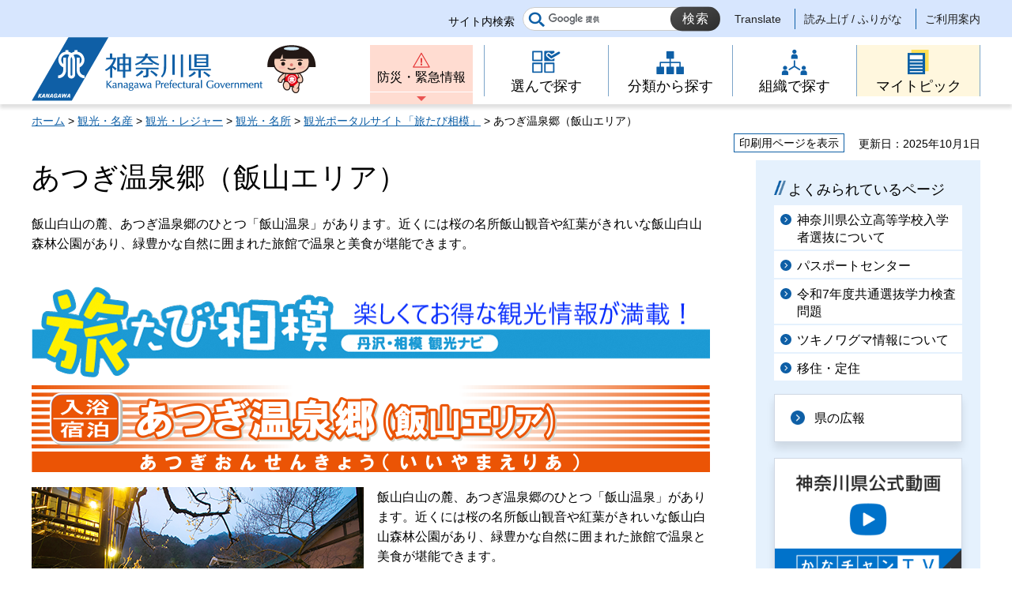

--- FILE ---
content_type: text/html
request_url: http://www.pref.kanagawa.jp/docs/u5r/cnt/f550/tabi-057.html
body_size: 6769
content:
<!doctype html>
<html lang="ja" prefix="og: http://ogp.me/ns#">
<head>
<meta charset="UTF-8">

<!--contents_start-->
<title>あつぎ温泉郷（飯山エリア） - 神奈川県ホームページ</title>
<meta name="keywords" content="厚木,温泉,観光,元湯旅館,アツギ・ミュージアム">
<meta name="description" content="飯山白山の麓、あつぎ温泉郷のひとつ「飯山温泉」があります。近くには桜の名所飯山観音や紅葉がきれいな飯山白山森林公園があり、緑豊かな自然に囲まれた旅館で温泉と美食が堪能できます。">
<!--contents_end-->

<meta name="author" content="神奈川県">
<!--contents_start-->
<meta property="og:title" content="あつぎ温泉郷（飯山エリア）">
<meta property="og:type" content="article">
<meta property="og:description" content="飯山白山の麓、あつぎ温泉郷のひとつ「飯山温泉」があります。近くには桜の名所飯山観音や紅葉がきれいな飯山白山森林公園があり、緑豊かな自然に囲まれた旅館で温泉と美食が堪能できます。">
<meta property="og:url" content="https://www.pref.kanagawa.jp/docs/u5r/cnt/f550/tabi-057.html">
<meta property="og:image" content="https://www.pref.kanagawa.jp/shared/site_rn/images/sns/logo.jpg">
<meta property="og:site_name" content="神奈川県">
<meta property="og:locale" content="ja_JP">
<!--contents_end-->
<meta name="viewport" content="width=device-width, maximum-scale=3.0">
<meta name="format-detection" content="telephone=no">
<link href="/shared/site_rn/style/default.css" rel="stylesheet" type="text/css" media="all">
<link href="/shared/site_rn/style/layout.css" rel="stylesheet" type="text/css" media="all">
<link href="/shared/templates/free_rn/style/edit.css" rel="stylesheet" type="text/css" media="all">
<link href="/shared/site_rn/style/smartphone.css" rel="stylesheet" media="only screen and (max-width : 640px)" type="text/css" class="mc_css">
<link href="/shared/templates/free_rn/style/edit_sp.css" rel="stylesheet" media="only screen and (max-width : 640px)" type="text/css" class="mc_css">
<link href="/shared/site_rn/images/favicon/favicon.ico" rel="shortcut icon" type="image/vnd.microsoft.icon">
<link href="/shared/site_rn/images/favicon/apple-touch-icon-precomposed.png" rel="apple-touch-icon-precomposed">
<script src="/shared/site_rn/js/ga.js"></script>
<script src="/shared/site_rn/js/jquery.js"></script>
<script src="/shared/site_rn/js/setting.js"></script>
<script src="/shared/site_rn/js/menu.js"></script>
<script src="/shared/site_rn/js/page_print.js"></script>




<meta name="category1" content="004">
<meta name="category2" content="001">
<meta name="category3" content="001">
<meta name="category4" content="000">
<meta name="category" content="004001001000">
<meta name="published_date" content="2025-10-01T00:00:00+09:00">
<meta name="last_updated" content="2025-09-30T13:28:53+09:00">
<meta name="scode" content="0023">
<meta name="template_id" content="4">
</head>
<body class="format_free no_javascript lead_show">
<script src="/shared/site_rn/js/init.js"></script>
<div id="tmp_wrapper">
<noscript>
<p>このサイトではJavaScriptを使用したコンテンツ・機能を提供しています。JavaScriptを有効にするとご利用いただけます。</p>
</noscript>
<p><a href="#content" class="skip">本文へスキップします。</a></p>

<div id="tmp_header">
<div class="header_setting">
<div class="container">
<div class="header_setting_wrap">
<div id="tmp_search">
<div class="box_search">
<form action="/search.html" id="tmp_gsearch_form" name="tmp_gsearch_form">
<div class="site_sch_box">
<p class="site_sch_ttl"><label for="tmp_query">サイト内検索</label></p>
<p class="sch_box"><input id="tmp_query" name="q" size="31" type="text"></p>
<p class="sch_btn"><input id="tmp_func_sch_btn" name="sa" type="submit" value="検索"></p>
<p id="tmp_func_sch_hidden"><input name="cx" type="hidden" value="007296304677419487325:fufp31hx7qk"> <input name="ie" type="hidden" value="UTF-8"> <input name="cof" type="hidden" value="FORID:9"></p>
</div>
</form>
</div>
</div>
<div id="tmp_setting">
<ul><!--contents_start-->
	<li><a href="/translate.html?p=/docs/u5r/cnt/f550/tabi-057.html" lang="en">Translate</a></li>
	<li><a href="https://mt.adaptive-techs.com/httpadaptor/servlet/HttpAdaptor?.h0.=fp&amp;.ui.=prefkanagawahp&amp;.ro.=nr&amp;.vo.=vf&amp;.np.=/docs/u5r/cnt/f550/tabi-057.html">読み上げ / ふりがな</a></li>
	<!--contents_end-->
	<li><a href="/master/index.html">ご利用案内</a></li>
</ul>
</div>
</div>
</div>
</div>
<div class="header_block">
<div class="container">
<div id="tmp_hlogo">
<p><a href="/index.html"><span>神奈川県</span></a></p>
</div>
<div id="tmp_means">
<div id="tmp_hnavi_s">
<ul>
	<li id="tmp_hnavi_lmenu"><a href="/emergency/index.html">防災・緊急情報</a></li>
	<li id="tmp_hnavi_rmenu"><a href="javascript:void(0)">メニュー</a>
	<div id="tmp_sma_menu">
	<div id="tmp_sma_rmenu" class="wrap_sma_sch">
	<p class="close_btn"><a href="javascript:void(0);"><span>閉じる</span></a></p>
	</div>
	</div>
	</li>
</ul>
</div>
<div class="gnavi type2">
<ul>
	<li class="glist1"><a href="/search/index.html"><span>選んで探す</span></a></li>
	<li class="glist2"><a href="/menu/index.html"><span>分類から探す</span></a></li>
	<li class="glist3"><a href="/div/index.html"><span>組織で探す</span></a></li>
	<li class="glist4"><a href="/mytopic/index.html"><span>マイトピック</span></a></li>
</ul>
</div>
</div>
</div>
</div>
</div>

<div id="tmp_wrapper2" class="container">
<!--contents_start-->
<div id="tmp_pankuzu">
<p><a href="/index.html">ホーム</a> &gt; <a href="/menu/4/index.html">観光・名産</a> &gt; <a href="/menu/4/17/index.html">観光・レジャー</a> &gt; <a href="/menu/4/17/88/index.html">観光・名所</a> &gt; <a href="/docs/u5r/cnt/f160566/index.html">観光ポータルサイト「旅たび相模」</a> &gt; あつぎ温泉郷（飯山エリア）</p>
</div>

<div id="tmp_wrap_custom_update">
<div id="tmp_custom_update">
<div id="tmp_print"><a href="javascript:void(0);">印刷用ページを表示</a></div>
<p id="tmp_update"><span>更新日：2025年10月1日</span></p>
</div>
</div>

<div id="tmp_wrap_main" class="column_rnavi">
<div id="tmp_main">
<div class="wrap_col_main">
<div class="col_main">
<p id="content" class="skip">ここから本文です。</p>
<div id="tmp_contents">

<h1>あつぎ温泉郷（飯山エリア）</h1>
<div class="lead_txt">
<p>飯山白山の麓、あつぎ温泉郷のひとつ「飯山温泉」があります。近くには桜の名所飯山観音や紅葉がきれいな飯山白山森林公園があり、緑豊かな自然に囲まれた旅館で温泉と美食が堪能できます。</p>
</div>


<p><a href="/docs/u5r/cnt/f160566/index.html"><img alt="旅たび相模ホームページ" height="117" src="/images/45781/j-title2.png" width="858"></a></p>
<p><img alt="あつぎ温泉郷（飯山エリア）" height="110" src="/images/45781/057_head.png" width="858"></p>
<div class="col2">
<div class="col2L">
<p><img alt="あつぎ温泉郷（飯山エリア）" height="280" src="/images/45781/a-057gazo_n.png" width="420"></p>
</div>
<div class="col2R">
<p>飯山白山の麓、あつぎ温泉郷のひとつ「飯山温泉」があります。近くには桜の名所飯山観音や紅葉がきれいな飯山白山森林公園があり、緑豊かな自然に囲まれた旅館で温泉と美食が堪能できます。</p>
</div>
</div>
<div class="col2">
<div class="col2L">
<p>&nbsp;</p>
<p>【住所】厚木市飯山<br>
【TEL】一般社団法人厚木市観光協会046-240-1220<br>
本厚木駅観光案内所046-228-1131</p>
<p>&nbsp;</p>
</div>
<div class="col2R">
<p style="text-align: center;"><img alt="あつぎ温泉郷（飯山エリア）の位置" height="299" src="/images/45781/iiyama_map.jpg" width="320"></p>
</div>
</div>
<hr>
<h2>あつぎ温泉郷（飯山エリア）のマップ</h2>
<p><img alt="あつぎ温泉郷（飯山エリア）のマップ" height="581" src="/images/45781/mapiiyama.jpg" width="858"></p>
<h2>あつぎ温泉郷（飯山エリア）の旅館をご紹介</h2>
<ul>
	<li>アツギ・ミュージアム（MAP8）<strong><span class="txt_red">（閉館いたしました）</span></strong></li>
	<li>元湯旅館（MAP9）</li>
</ul>
<h3>アツギ・ミュージアム　<span class="txt_red">（閉館いたしました）</span></h3>
<p>玩具や絵画、書、陶芸など1万5000点が展示された宿。高台にあり、敷地内にある東屋からは丹沢・大山の眺めを一望できる。部屋は和室と洋室を用意。食事だけの利用も可能。</p>
<p>【住所】厚木市飯山1006</p>
<p>【交通アクセス】小田急小田原線「本厚木駅」北口5番バス乗り場から「宮ヶ瀬」行きまたは「上飯山」行きバス乗車「小鮎久保」下車徒歩3分</p>
<p>【電話】046-241-4018</p>
<p>【立ち寄り湯】なし</p>
<div class="col2">
<div class="col2L">
<p><img alt="アツギ・ミュージアムの写真（入口）" height="572" src="/images/45781/iiya_01.png" width="858"></p>
</div>
<div class="col2R">
<p><img alt="アツギ・ミュージアムの写真（屋内）" height="571" src="/images/45781/iiya_02.png" width="858"></p>
</div>
</div>
<div class="col2">
<div class="col2L">
<p><img alt="アツギ・ミュージアムの写真（温泉）" height="571" src="/images/45781/iiya_03.png" width="858"></p>
</div>
<div class="col2R">
<p><img alt="アツギ・ミュージアムの写真（食事）" height="571" src="/images/45781/iiya_04.png" width="858"></p>
</div>
</div>
<p>&nbsp;</p>
<h3>元湯旅館</h3>
<p>四季折々に楽しめる自然に囲まれた山里にある宿。昔から湯治場として愛され、日々進化する癒やしの空間とサービスを提供している。自慢の美肌の湯に浸かり癒やされよう。</p>
<p>【住所】厚木市飯山4916</p>
<p>【交通アクセス】小田急小田原線「本厚木駅」北口5番バス乗り場から「宮ヶ瀬」行きまたは「上飯山」行きバス乗車「飯山温泉入口」下車徒歩3分</p>
<p>【電話】046-242-0008</p>
<p>【立ち寄り湯】なし</p>
<div class="col2">
<div class="col2L">
<p><img alt="元湯旅館の写真（外観）" height="572" src="/images/45781/iiya_05.png" width="858"></p>
</div>
<div class="col2R">
<p><img alt="元湯旅館の写真（屋内）" height="572" src="/images/45781/iiya_06.png" width="858"></p>
</div>
</div>
<div class="col2">
<div class="col2L">
<p><img alt="元湯旅館の写真（温泉）" height="572" src="/images/45781/iiya_07.png" width="858"></p>
</div>
<div class="col2R">
<p><img alt="元湯旅館の写真（食事）" height="572" src="/images/45781/iiya_08.png" width="858"></p>
</div>
</div>
<p><br>
<img alt="2023年度冬のベスト5" height="30" src="/images/45781/fuyu_best5.png" width="858"><span class="txt_small"><a href="/docs/u5r/cnt/f550/fuyu_best5.html">神奈川県県央地域の各エリアごとに、冬のベスト5をまとめてあります。ぜひ、チェックしてみてください！</a></span></p>
<p>&nbsp;</p>
<p><a href="http://www.atsugi-kankou.jp/life/6/22/44/" target="_blank" class="btn_decision">最新情報・厚木市観光協会公式ページ（別ウィンドウで開きます）</a></p>
<p>&nbsp;</p>
<p><img alt="近くの観光情報" height="54" src="/images/45781/nearinfo.jpg" width="858"></p>
<div class="col2">
<div class="col2L">
<p><img alt="あつぎ温泉郷（七沢エリア）" height="52" src="/images/45781/c-109_top.jpg" width="420"></p>
<p><a href="/docs/u5r/cnt/f550/tabi-109.html">あつぎ温泉郷（七沢エリア）</a><br>
大山の東陵に位置する七沢。美肌の湯で知られているあつぎ温泉郷の「七沢温泉」「広沢寺温泉」「かぶと湯温泉」があり、山裾に開静なたたずまいの旅館が立ち並び、素朴な情緒が広がります。<br>
<img alt="あつぎ温泉郷（七沢エリア）" height="279" src="/images/45781/a-109gazo_n.png" width="420"></p>
</div>
<div class="col2R">
<p><img alt="順礼峠" height="52" src="/images/45781/c_-142_top.jpg" width="420"></p>
<p><a href="/docs/u5r/cnt/f550/tabi-142.html">順礼峠</a><br>
順礼峠は坂東三十三ヶ所順礼の五番飯泉（小田原の勝福寺）から六番飯山（厚木の長谷寺）に向かう順礼道で、順礼者の多くが七沢から上古沢へ越えた峠であったといわれています。<br>
<img alt="順礼峠" height="283" src="/images/45781/a-142gazo_n.png" width="420"></p>
<p style="text-align: right;">&nbsp;</p>
</div>
</div>
<hr>
<p style="text-align: right;"><a href="#tmp_header">このページの先頭へ戻る</a></p>
<p style="text-align: right;"><a href="/docs/u5r/cnt/f550/p12589.html">同じエリアの情報を見る</a></p>




<ul id="mytopic_list" style="display:none;" class="mytopic_list">
<li>観光・楽しみたい</li><li>学びたい</li><li>乳幼児</li><li>小学生</li><li>中学生</li><li>高校生など</li><li>大学生など</li><li>成人</li><li>高齢者</li><li>やさしいにほんご</li><li>スポーツ・観光</li>
</ul>




<ul id="sdgs_list" style="display:none;" class="sdgs_list">
<li>3.すべての人に健康と福祉を</li><li>6.安全な水とトイレを世界中に</li><li>8.働きがいも経済成長も</li><li>9.産業と技術革新の基盤を作ろう</li><li>11.住み続けられるまちづくりを</li><li>12.つくる責任、つかう責任</li><li>17.パートナーシップで目標を達成しよう</li>
</ul>

<script src="/shared/site_rn/js/tag_link.js"></script>


</div>

<div id="tmp_inquiry">
<div id="tmp_inquiry_ttl">
<h2>このページに関するお問い合わせ先</h2>
</div>
<div id="tmp_inquiry_cnt">
<div class="inquiry_parts">
<p><strong><a href="/div/0023/index.html"> 県央地域県政総合センター</a></strong></p>
<p></p>
</div>
<div class="inquiry_memo">
<p>企画調整部商工観光課（厚木合同庁舎内）<br>電話046-224-1111（内線2521から2523）</p>
</div>
</div>
</div>
<div id="tmp_inquiry_s">
<p>このページの所管所属は<a href="/div/0023/index.html"> 県央地域県政総合センター</a>です。</p>
</div>
</div>
</div>
<div class="wrap_col_rgt_navi">
<div class="col_rgt_navi">

<div id="commonmenu">
<div class="rnavi_related_link">
<div class="rnavi_publicity">
<p><a href="/common/menu.html">共通メニュー</a></p>
</div>
</div>
</div>
<script>
<!--
if (typeof jQuery != "undefined") {
	(function($){
		var common_path = '/common/menu.html';
		
		if(common_path){
			$.ajax({
				url:common_path,
				type: 'GET',
				dataType:'html',
				async: false,
				cache: true
			})
			.done(function(data) {
				var prev = new prevHtml('commonmenu', {'url':common_path, 'id':'tmp_contents'});
				$(document).ajaxComplete(function() {
					$('#commonmenu').show();
				});
			});
		}
	})(jQuery);
}
-->
</script>

</div>
</div>
</div>
</div>
<!--contents_end-->
<div class="pnavi">
<p class="ptop"><a href="#tmp_header"><span>ページの先頭へ戻る</span></a></p>
</div>
</div>

<div id="tmp_footer">
<div class="fnavi_block">
<div class="container">
<ul class="fnavi">
	<li><a href="/master/sitemap.html">サイトマップ</a></li>
	<li><a href="/master/sitepolicy.html">サイトポリシー</a></li>
</ul>
</div>
</div>
<div class="container">
<div class="footer_cnt">
<div class="flogo">
<p><a href="/index.html"><span>神奈川県</span></a></p>
</div>
<address class="footer_info">
<p class="footer_address"><span>〒231-8588</span><span>神奈川県横浜市中区日本大通1</span></p>
<p class="footer_corporate">045-210-1111（代表） 法人番号：1000020140007</p>
</address>
<div class="prefectural_link">
<p><a href="/access/index.html">県庁へのアクセス</a></p>
</div>
</div>
</div>
<div class="wrap_copyright">
<p lang="en" class="copyright">&copy; 1995 Kanagawa Prefectural Government.</p>
</div>
</div>

</div>
<script src="/shared/site_rn/js/function.js"></script>
<script src="/shared/site_rn/js/main.js"></script>
</body>
</html>


--- FILE ---
content_type: text/html
request_url: http://www.pref.kanagawa.jp/common/menu.html
body_size: 1496
content:
<!doctype html>
<html lang="ja" prefix="og: http://ogp.me/ns#">
<head>
<meta charset="UTF-8">

<!--contents_start-->
<title>共通メニュー - 神奈川県ホームページ</title>
<!--contents_end-->

<meta name="author" content="神奈川県">
<meta name="viewport" content="width=device-width, maximum-scale=3.0">
<meta name="format-detection" content="telephone=no">
<link href="/shared/site_rn/style/default.css" rel="stylesheet" type="text/css" media="all">
<link href="/shared/site_rn/style/layout.css" rel="stylesheet" type="text/css" media="all">
<link href="/shared/templates/free_rn/style/edit.css" rel="stylesheet" type="text/css" media="all">
<link href="/shared/site_rn/style/smartphone.css" rel="stylesheet" media="only screen and (max-width : 640px)" type="text/css" class="mc_css">
<link href="/shared/templates/free_rn/style/edit_sp.css" rel="stylesheet" media="only screen and (max-width : 640px)" type="text/css" class="mc_css">
<link href="/shared/site_rn/images/favicon/favicon.ico" rel="shortcut icon" type="image/vnd.microsoft.icon">
<link href="/shared/site_rn/images/favicon/apple-touch-icon-precomposed.png" rel="apple-touch-icon-precomposed">

<meta name="category1" content="009">
<meta name="category2" content="000">
<meta name="category3" content="000">
<meta name="category4" content="000">
<meta name="category" content="009000000000">
<meta name="published_date" content="2024-10-08T00:00:00+09:00">
<meta name="last_updated" content="2026-01-13T16:23:19+09:00">
<meta name="scode" content="">
<meta name="template_id" content="24">
</head>
<body class="format_free">
<div id="tmp_wrapper">
<div class="container">
<div id="tmp_main">
<h1>共通メニュー</h1>
<div id="tmp_contents">
<div class="rnavi_related_link"><!--<div class="rnavi_main_link">
<div class="link_img">
<p><img alt="" height="150" src="/shared/site_rn/images/dummy.gif" width="200"></p>
</div>
<div class="link_ttl">
<p><a href="/#">テキストテキストテキストテキスト</a></p>
</div>
</div>-->
<div class="rnavi_most_viewed">
<div class="viewed_ttl">
<h2>よくみられているページ</h2>
</div>
<div class="viewed_cnt">
<ul>
	<li><a href="/docs/dc4/nyusen/nyusen/kanagawa.html">神奈川県公立高等学校入学者選抜について</a></li>
	<li><a href="/docs/h6d/passport/index.html">パスポートセンター</a></li>
	<li><a href="/docs/dc4/nyusen/nyusen/gakuryokukensa/r7.html">令和7年度共通選抜学力検査問題</a></li>
	<li><a href="/docs/t4i/cnt/f3813/index.html">ツキノワグマ情報について</a></li>
	<li><a href="/docs/y2w/iju/ijutop2.html">移住・定住</a></li>
</ul>
</div>
</div>
<div class="rnavi_publicity">
<p><a href="/menu/6/24/132/index.html">県の広報</a></p>
</div>
<div class="rnavi_kanachan_tv">
<p><a href="/docs/ie2/ktv/index.html"><img alt="神奈川県公式動画かなチャンTV" height="400" src="/images/84656/kanachan_banner_common.png" width="600"></a></p>
</div>
</div>
</div>
</div>
</div>
</div>
</body>
</html>
